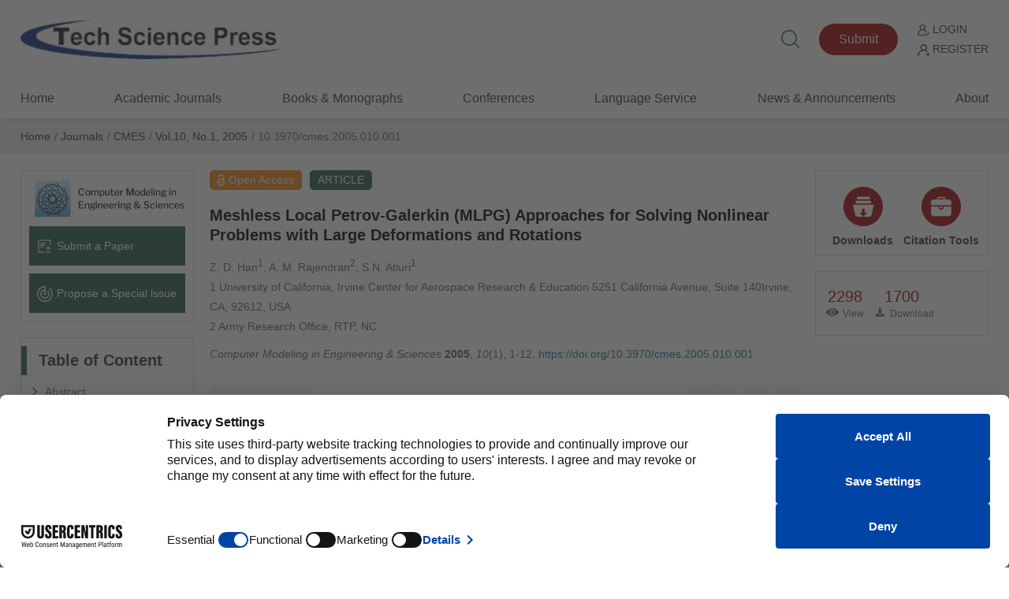

--- FILE ---
content_type: text/html; charset=UTF-8
request_url: https://www.techscience.com/CMES/v10n1/24858
body_size: 10967
content:
<!DOCTYPE html>
<html prefix="og: https://ogp.me/ns#" xmlns="http://www.w3.org/1999/xhtml" lang="en" >
    <head>
        <meta charset="utf-8" />
        <meta http-equiv="X-UA-Compatible" content="IE=edge,chrome=1"/>
        <meta name="viewport" content="width=device-width, initial-scale=1" />
        <link rel="icon" type="image/x-icon" href="/favicon.ico" />
        <link rel="stylesheet" type="text/css" href="https://www.techscience.com/static/css/style.css?t=20230215" />
        <link rel="stylesheet" type="text/css" href="https://www.techscience.com/static/css/animate.min.css?t=20230215" />
        <link rel="stylesheet" href="https://www.techscience.com/static/css/iconfont.css?t=20230215" />
        <link rel="stylesheet" type="text/css" href="https://www.techscience.com/static/bu/bu.css?t=20230215" />
        <title>CMES | Meshless Local Petrov-Galerkin (MLPG) Approaches for Solving Nonlinear Problems with Large Deformations and Rotations</title>
        <meta name="keywords"    content="Meshless Local Petrov-Galerkin approach (MLPG), Finite Volume Methods, Mixed Methods." />
                
                <link rel="canonical" href="https://www.techscience.com/CMES/v10n1/24858" />
                                    
            <meta name="title" content="Meshless Local Petrov-Galerkin (MLPG) Approaches for Solving Nonlinear Problems with Large Deformations and Rotations" />
<meta name="description" content="A nonlinear formulation of the Meshless Local Petrov-Galerkin (MLPG) finite-volume mixed method is developed for the large deformation analysis of static and dynamic problems. In the present MLPG large deformation formulation, the velocity gradients are interpolated independently, to avoid the time consuming differentiations of the shape functions at all integration points. The nodal values of velocity gradients are expressed in terms of the independently interpolated nodal values of displacements (or velocities), by enforcing the compatibility conditions directly at the nodal points. For validating the present large deformation MLPG formulation, two example problems are considered: 1) large deformations and rotations of a hyper-elastic cantilever beam, and 2) impact of an elastic-plastic solid rod (cylinder) on a rigid surface (often called as the Taylor impact test). The MLPG result for the cantilever beam problem was successfully compared with results from both analytical modeling and a commercial finite element code simulation. The final shapes of the plastically deformed rod obtained from a well-known finite element code, and the present MLPG code were also successfully compared. The direct comparison of computer run times between the finite element method (FEM) and the large deformation mixed MLPG method showed that the MLPG method was relatively more efficient than the FEM, at least for the two example problems considered in the present study." />
<meta name="dc.identifier" content="doi:10.3970/cmes.2005.010.001"/>
<meta name="DOI" content="10.3970/cmes.2005.010.001"/>
<meta property="twitter:site" content="@TechScience_TSP"/>
<meta property="twitter:creator" content="@TechScience_TSP"/>
<meta property="twitter:card" content="summary"/>
<meta property="twitter:url" content="https://www.techscience.com/CMES/v10n1/24858"/>
<meta property="og:site" content="Tech Science Press"/>
<meta property="og:site_name" content="Tech Science Press"/>
<meta property="og:type" content="website"/>
<meta property="og:title" content="Meshless Local Petrov-Galerkin (MLPG) Approaches for Solving Nonlinear Problems with Large Deformations and Rotations"/>
<meta property="og:description" content="A nonlinear formulation of the Meshless Local Petrov-Galerkin (MLPG) finite-volume mixed method is developed for the large deformation analysis of static and dynamic problems. In the present MLPG large deformation formulation... | Find, read and cite all the research you need on Tech Science Press"/>
<meta property="og:url" content="https://www.techscience.com/CMES/v10n1/24858"/>
<meta property="og:image" content="https://www.techscience.com/static/images/logo/logo-200.png?t=20230215"/>
<meta name="citation_title" content="Meshless Local Petrov-Galerkin (MLPG) Approaches for Solving Nonlinear Problems with Large Deformations and Rotations"/>
<meta name="citation_author" content="Z. Han"/>
<meta name="citation_author" content="A. Rajendran"/>
<meta name="citation_author" content="S.N. Atluri"/>
<meta name="citation_publication_date" content=""/>
<meta name="citation_online_date" content=""/>
<meta name="citation_journal_title" content="Computer Modeling in Engineering &amp; Sciences"/>
<meta name="citation_year" content="2005"/>
<meta name="citation_volume" content="10"/>
<meta name="citation_issue" content="1"/>
<meta name="citation_firstpage" content="1"/>
<meta name="citation_lastpage" content="12"/>
<meta name="citation_article_type" content="ARTICLE"/>
<meta name="citation_fulltext_world_readable" content=""/>
<meta name="citation_pdf_url" content="https://cdn.techscience.press/files/CMES/2005/v10n1/cmes.2005.010.001.pdf" />
<meta name="citation_publisher" content="Tech Science Press"/>
<meta name="citation_public_url" content="https://www.techscience.com/CMES/v10n1/24858" />
<meta name="citation_abstract_html_url" content="https://www.techscience.com/CMES/v10n1/24858"/>
<meta name="citation_issn" content="1526-1492"/>
<meta name="citation_issn" content="1526-1506"/>
<meta name="citation_doi" content="10.3970/cmes.2005.010.001"/>
<meta name="citation_journal_abbrev" content="CMES" />
<meta name="citation_language" content="en" />
<meta name="citation_date" content=""/>
<meta name="citation_keywords" content="Meshless Local Petrov-Galerkin approach (MLPG), Finite Volume Methods, Mixed Methods." />
<meta name="citation_id" content="24858" />
<meta name="citation_state" content="" />
<meta name="DC.Contributor" content="Z. Han"/>
<meta name="DC.Creator" content="Z. Han"/>
<meta name="DC.Contributor" content="A. Rajendran"/>
<meta name="DC.Creator" content="A. Rajendran"/>
<meta name="DC.Contributor" content="S.N. Atluri"/>
<meta name="DC.Creator" content="S.N. Atluri"/>
<meta name="DC.Created" content=""/>
<meta name="DC.Date" content=""/>
<meta name="DC.Format" content="text/html" />
<meta name="DC.Type" content="text" />
<meta name="DC.Title" content="Meshless Local Petrov-Galerkin (MLPG) Approaches for Solving Nonlinear Problems with Large Deformations and Rotations"/>
<meta name="DC.Description" content="A nonlinear formulation of the Meshless Local Petrov-Galerkin (MLPG) finite-volume mixed method is developed for the large deformation analysis of static and dynamic problems. In the present MLPG large deformation formulation... | Find, read and cite all the research you need on Tech Science Press"/>
<meta name="DC.Publisher" content="Tech Science Press"/>
<meta name="dc.subject" content="ARTICLE"/>

<script type="application/ld+json">{"@context":"https:\/\/schema.org","@id":"https:\/\/www.techscience.com\/CMES\/v10n1\/24858","@type":"ScholarlyArticle","headline":"Meshless Local Petrov-Galerkin (MLPG) Approaches for Solving Nonlinear Problems with Large Deformations and Rotations","author":[{"@type":"Person","name":"Han, Z."},{"@type":"Person","name":"Rajendran, A."},{"@type":"Person","name":"Atluri, S.N."}],"datePublished":"1970\/01\/01","publisher":{"@id":"https:\/\/www.techscience.com\/ndetail\/abt","@type":"NewsMediaOrganization","name":"Tech Science Press","logo":{"@type":"ImageObject","url":"https:\/\/www.techscience.com\/static\/images\/logo.png"}},"name":"Meshless Local Petrov-Galerkin (MLPG) Approaches for Solving Nonlinear Problems with Large Deformations and Rotations","keywords":"Meshless Local Petrov-Galerkin approach (MLPG), Finite Volume Methods, Mixed Methods.","articleSection":"Computer Modeling in Engineering & Sciences","interactionStatistic":[{"@type":"InteractionCounter","interactionType":"http:\/\/schema.org\/ReadAction","userInteractionCount":"2298"},{"@type":"InteractionCounter","interactionType":"http:\/\/schema.org\/DownloadAction","userInteractionCount":"1700"}],"sameAs":"https:\/\/doi.org\/10.3970\/cmes.2005.010.001"}</script>

                
                <script type="application/ld+json">{"@context":"https:\/\/schema.org","@type":"BreadcrumbList","itemListElement":[{"@type":"ListItem","position":1,"name":"Home","item":"https:\/\/www.techscience.com\/"},{"@type":"ListItem","position":2,"name":"Journals","item":"https:\/\/www.techscience.com\/journals"},{"@type":"ListItem","position":3,"name":"CMES","item":"https:\/\/www.techscience.com\/journal\/CMES"},{"@type":"ListItem","position":4,"name":"Vol.10, No.1, 2005","item":"https:\/\/www.techscience.com\/CMES\/v10n1"},{"@type":"ListItem","position":5,"name":"10.3970\/cmes.2005.010.001"}]}</script>
                </head><style>
 .rotate90{
 width: 15px; height: 25px;
transform:rotate(90deg);
-ms-transform:rotate(90deg); 	/* IE 9 */
-moz-transform:rotate(90deg); 	/* Firefox */
-webkit-transform:rotate(90deg); /* Safari 和 Chrome */
-o-transform:rotate(90deg); 	/* Opera */
}
.menudetail li a{
     width: 170px;cursor: auto;
}
.menudetail li a:hover{
    text-decoration: none; cursor: auto
}
.menudetail li a span{
 float: right; padding-right: 15px
}
.cite_detail{
    padding:0px; position: relative; padding-left: 110px;line-height: 19px;font-size: 12px
}
.cite_detail a{
    cursor: pointer;
    color: #235abf;
    text-decoration: none;
    text-decoration: none;
    outline: none;}
.cite_detail a:hover{ text-decoration: underline;}
.sub-item-box{
    padding-top: 0px; overflow: hidden;
}
.sub-item-box-item{
    float: left; width: 120px; text-align: center;
}
.sub-item-box-item a{
    display: block; 
}
.clear{ clear: both;}
.crossmark_svg_box{ position: relative; }
.crossmark_svg{
    position: absolute;
	right: 10px;
	top: -47px;
	width: 50px;
	height: 50px;
}
@media only screen and (max-width:600px){	
    #section_abstract img{ max-width: 95% !important}
}

.RetractedContainer{
    margin-top: 20px;
    border-left: 5px solid #e87626;
    padding-left: 10px;
    background-color: #fff6ec;
}
.RetractedContainer__content {
    padding: 16px 24px 16px 12px;
    border-bottom: 1px solid #ffcb8d;
}
.RetractedContainer__alertText{
    display: flex;
    font-size: 14px;
    font-weight: 500;
    line-height: 22px;
    letter-spacing: 0;
    text-align: left;
}
.RetractedContainer__alertText::before {
    content: "";
    display: inline-block;
    min-width: 16px;
    min-height: 20px;
    margin-top: 2px;
    margin-right: 8px;
    background-image: url([data-uri]);
    background-repeat: no-repeat;
}
.RetractedContainer__info{
    padding-left: 24px;
}
.RetractedContainer-full{
    margin-top: 20px;
}
.TSP2022 span.sup{
    line-height: 10px;
}

#modal {
        display: none;
    }
    .modal {
        margin: auto;
        padding-top: 5%;
        width: 50%;
        height: 80%;
        z-index: 1;
    }

    .modal img {
        animation-name: zoom;
        animation-duration: 0.6s;
        display: block;
        padding: 10px;
        margin: auto;
        max-width: 100%;
        max-height: 100%;
        box-shadow: 0 2px 6px rgb(0, 0, 0, 0.2), 0 10px 20px rgb(0, 0, 0, 0.2);
        border-radius: 12px;
        border: 1px solid white;
    }
    
    .modal-close{
        color: #333;
        overflow: visible;
        cursor: pointer;
        background: 0 0;
        border: 0;
        -webkit-appearance: none;
        display: block;
        outline: 0;
        padding: 0;
        z-index: 1046;
        -webkit-box-shadow: none;
        box-shadow: none;
        width: 44px;
        height: 44px;
        line-height: 44px;
        position: absolute;
        right: 0px;
        top: 10px;
        text-decoration: none;
        text-align: center;
        opacity: .65;

        font-style: normal;
        font-size: 28px;
    }
        
    @media only screen and (max-width:992px){	
        .modal {
             width: 100%;
             padding-top: 20%;
        }
        .modal img {
            padding: 5px;
            max-width: calc(100% - 20px);
        }
        .modal-close{
            right: 10px;
            top: 0px;
        }
    }

    @keyframes zoom {
        from {transform: scale(0.1)}
        to {transform: scale(1)}
    }
</style>
<body>
            <div style='position:fixed;width:100%;height:100%;z-index: 99999999;background-color:rgb(0,0,0,0.65)' id='modal'>
        <div class='modal' id='modalw'>
            <div style="position: relative;">
                <button title="Close (Esc)" type="button" class="modal-close" onclick="modalClose()">×</button>
            </div>
            <a href="" target="_blank" id="bgImgLink">
                <img id='bgImg' />
            </a>
        </div>
    </div>
    
    


<div class="header">
    <div class="top1">
        <div class="logo"><a href="https://www.techscience.com/" title="www.techscience.com"><img src="https://www.techscience.com/static/images/logo.png?t=20230215" alt="logo"/></a></div>
  
    <div class="shui">
        <div class="ss"><a href="https://www.techscience.com/results" title="Search"><i class="iconfont icon-sousuo"></i></a></div>
    


    <div class="btn1"><a href="https://ijs.tspsubmission.com/homepage?returnUrl=/submission/28">Submit</a></div>
<div class="btn2">
    <p>
        <a href="https://ijs.tspsubmission.com/homepage?returnUrl=/submission/28"><img src="https://www.techscience.com/static/images/r1.png?t=20230215" alt="Login" width="15" height="15" /> Login</a>
    </p>
    <p>
        <a href="https://ijs.tspsubmission.com/regist"><img src="https://www.techscience.com/static/images/r2.png?t=20230215" alt="Register" width="15" height="15" /> Register</a>
    </p>
</div>

      </div>
     
       
 
  </div>
  
  <div class="top2">  <div class="an"><span class="a1"></span><span class="a2"></span><span class="a3"></span></div>
  
       

        <div class="nav">
            <ul>
                <li>
                    <div class="y_j"><a href="https://www.techscience.com/" class="o_lm">Home</a></div>
                </li>     
                  
                    <li>
                        <div class="y_j">
                            <a href="https://www.techscience.com/journals" class="o_lm">Academic Journals</a>
                                                    </div>
                                                    
                    </li>  
                      
                    <li>
                        <div class="y_j">
                            <a href="https://www.techscience.com/info/books" class="o_lm">Books &amp; Monographs</a>
                                                    </div>
                                                    
                    </li>  
                      
                    <li>
                        <div class="y_j">
                            <a href="https://www.techscience.com/conferences" class="o_lm">Conferences</a>
                                                    </div>
                                                    
                    </li>  
                      
                    <li>
                        <div class="y_j">
                            <a href="https://www.techscience.com/ndetail/languageservice" class="o_lm">Language Service</a>
                            <i class="iconfont icon-jiantou"></i>                        </div>
                                                <div class="e_j">
                        <ul>
                              
                            <li><a href="https://www.techscience.com/ndetail/editingservice">Standard Editing Service</a></li>
                              
                            <li><a href="https://www.techscience.com/ndetail/scientificediting">Expert Scientific Editing Service</a></li>
                              
                            <li><a href="https://www.techscience.com/ndetail/translationservice">Academic Translation Service</a></li>
                                                    </ul>
                        </div>
                                                    
                    </li>  
                      
                    <li>
                        <div class="y_j">
                            <a href="https://www.techscience.com/newslist" class="o_lm">News &amp; Announcements</a>
                                                    </div>
                                                    
                    </li>  
                      
                    <li>
                        <div class="y_j">
                            <a href="https://www.techscience.com/ndetail/abt" class="o_lm">About</a>
                                                    </div>
                                                    
                    </li>  
                         
            </ul>
        </div>
      
 </div>
  
  </div>
    <div class="jiange"></div>
    <div class="hui2">
        <div class="weizhi breadcrumb breadcrumbs avia-breadcrumbs">
             
                    <a href="https://www.techscience.com/">Home</a><span>/</span> 
                     
                    <a href="https://www.techscience.com/journals">Journals</a><span>/</span> 
                     
                    <a href="https://www.techscience.com/journal/CMES">CMES</a><span>/</span> 
                     
                    <a href="https://www.techscience.com/CMES/v10n1">Vol.10, No.1, 2005</a><span>/</span> 
                     
                    10.3970/cmes.2005.010.001 

                     
        </div>
    </div>
    
    <div class="nmain">
        <div class="nlf">
         
            

<div class="k1">
<ul>
  
    <li><a href="https://www.techscience.com/journal/CMES"><img src="https://file.techscience.com/uploads/imgs/202507/971a5eea72ac2e467e0385c8ac158489.png?t=20220620" alt="Journal Logo" width="350" height="84" /></a></li>
  
     
    <li><a href="https://ijs.tspsubmission.com/homepage?returnUrl=/submission/28"><img src="https://www.techscience.com/static/images/k10.png?t=20230215" alt="Submit a Paper icon" width="50" height="50" />Submit a Paper</a></li>
    
      
    <li><a href="https://ijs.tspsubmission.com/journal/issues/propose"><img src="https://www.techscience.com/static/images/k11.png?t=20230215" alt="Propose a Special lssue icon" width="50" height="50" />Propose a Special lssue</a></li>
     </ul>
</div>


            <div class="k2 gsfd">
                <h2 class="nbt">Table of Content</h2>

                <ul>
                    <li><a href="#section_abstract">Abstract</a></li>
                                    </ul>

            </div>


        </div>

        <div class="ncenter">
             <article>
            <div class="html-article-content xxjs">
                <span itemprop="publisher" content="Tech Science Press"></span>
                <span itemprop="url" content="https://www.techscience.com/CMES/v10n1/24858"></span>
                <div class="bq1">
                    <p class="hong"><img src="https://www.techscience.com/static/images/suob.png?t=20230215" alt="Open Access icon" width="126" height="198" />Open Access</p>
       <p class="lv">ARTICLE</p>
                
                
                 </div>
                <div class="bq2">
                    <div class="crossmark_svg_box">
                                              </div>
                     
                    <h1 class="title citation_title" itemprop="name">Meshless Local Petrov-Galerkin (MLPG) Approaches for Solving Nonlinear Problems with Large Deformations and Rotations</h1>
                                   
                    <p class="authors citation_author">
                        Z. D.  Han<sup>1</sup>, A. M.  Rajendran<sup>2</sup>, S.N.  Atluri<sup>1</sup>                    </p>

                    <p class="affiliation">
                        				<label>1</label>
University of California, Irvine Center for Aerospace Research &amp; Education 5251 California Avenue, Suite 140Irvine, CA, 92612, USA			<br/>
				<label>2</label>
Army Research Ofﬁce, RTP, NC			                    </p>

                    
                                        <p class="cite-info">
                       <i>Computer Modeling in Engineering &amp; Sciences</i> <b>2005</b>, <i>10</i>(1), 1-12. <a href="https://doi.org/10.3970/cmes.2005.010.001">https://doi.org/10.3970/cmes.2005.010.001</a>                    </p>
                    <p class="article-date">
                                                                        
                                            </p>
                                        
                                        
                                        
                                        
                </div>
                <div class="bq3">
                    <div class="gengduo">
                    <ul>
                                                                        <li><a href="https://www.techscience.com/CMES/v10n1/24858/pdf"><img src="https://www.techscience.com/static/images/bb2.png?t=20230215" alt="Download PDF icon" />Download PDF</a></li>
                                                                        </ul>
                    </div>

                    <div class="fenxiang">
                        <ul>
                            <li style="display: none"><a href="javascript:addStar('24858')"><i class="iconfont icon-dianzan_kuai"></i></a></li>
                            <li><a class="button" data-sharer="linkedin" data-title="CMES | Meshless Local Petrov-Galerkin (MLPG) Approaches for Solving Nonlinear Problems with Large Deformations and Rotations" data-url="https://www.techscience.com/CMES/v10n1/24858"><i class="iconfont icon-LinkedinIn"></i></a></li>
                            <li><a class="button" data-sharer="facebook" data-title="CMES | Meshless Local Petrov-Galerkin (MLPG) Approaches for Solving Nonlinear Problems with Large Deformations and Rotations" data-url="https://www.techscience.com/CMES/v10n1/24858"><i class="iconfont icon-Facebook-copy"></i></a></li>
                            <li><a class="button" data-sharer="twitter" data-title="CMES | Meshless Local Petrov-Galerkin (MLPG) Approaches for Solving Nonlinear Problems with Large Deformations and Rotations" data-url="https://www.techscience.com/CMES/v10n1/24858"><i class="iconfont icon-twitter"></i></a></li>
                            <li><a onClick="javascript:document.getElementById('sasas').style.display='block';"><i class="iconfont icon-rizhi"></i></a></li>
                        </ul>
                    </div>
                    <div class="clear"></div>
                </div>   
                
                <div class="bq2">
                                        
                                            
                     

                                            
                                            
                      
                        
                </div>

                <div class="bq4" id="section_abstract">

                    <h2 class="xiaobt">Abstract</h2>

                    A nonlinear formulation of the Meshless Local Petrov-Galerkin (MLPG) finite-volume mixed method is developed for the large deformation analysis of static and dynamic problems. In the present MLPG large deformation formulation, the velocity gradients are interpolated independently, to avoid the time consuming differentiations of the shape functions at all integration points. The nodal values of velocity gradients are expressed in terms of the independently interpolated nodal values of displacements (or velocities), by enforcing the compatibility conditions directly at the nodal points. For validating the present large deformation MLPG formulation, two example problems are considered: 1) large deformations and rotations of a hyper-elastic cantilever beam, and 2) impact of an elastic-plastic solid rod (cylinder) on a rigid surface (often called as the Taylor impact test). The MLPG result for the cantilever beam problem was successfully compared with results from both analytical modeling and a commercial finite element code simulation. The final shapes of the plastically deformed rod obtained from a well-known finite element code, and the present MLPG code were also successfully compared. The direct comparison of computer run times between the finite element method (FEM) and the large deformation mixed MLPG method showed that the MLPG method was relatively more efficient than the FEM, at least for the two example problems considered in the present study.                    <hr />
                    
                                        
                         
                
                                        <h2 class="xiaobt">Keywords</h2>
                    <div itemprop="keywords">
                        Meshless Local Petrov-Galerkin approach (MLPG), Finite Volume Methods, Mixed Methods.                    </div>
                    <hr />
                                         
                                        
                     
                        
                     
                    
                      
					
           <div id="cite_article_list">           
            <h2 class="xiaobt">Cite This Article</h2>
            <div>
                <b>APA Style</b>
                <div>Han, Z.D., Rajendran, A.M., Atluri, S. (2005). Meshless Local Petrov-Galerkin (MLPG) Approaches for Solving Nonlinear Problems with Large Deformations and Rotations. <i>Computer Modeling in Engineering &amp; Sciences</i>, <i>10</i><i>(1)</i>, 1–12. <a href="https://doi.org/10.3970/cmes.2005.010.001">https://doi.org/10.3970/cmes.2005.010.001</a></div>
            </div>
            <div>
                <b>Vancouver Style</b>
                <div>Han ZD, Rajendran AM, Atluri S. Meshless Local Petrov-Galerkin (MLPG) Approaches for Solving Nonlinear Problems with Large Deformations and Rotations. Comput Model Eng Sci. 2005;10(1):1–12. <a href="https://doi.org/10.3970/cmes.2005.010.001">https://doi.org/10.3970/cmes.2005.010.001</a></div>
            </div>
            <div>
                <b>IEEE Style</b>
                <div>Z. D. Han, A. M. Rajendran,  and S. Atluri, “Meshless Local Petrov-Galerkin (MLPG) Approaches for Solving Nonlinear Problems with Large Deformations and Rotations,” <i>Comput. Model. Eng. Sci.</i>, vol. 10, no. 1, pp. 1–12, 2005. <a href="https://doi.org/10.3970/cmes.2005.010.001">https://doi.org/10.3970/cmes.2005.010.001</a></div>
            </div>
          

          <div class="citation-link cite_detail" style="padding-left:0">
              <a href="https://www.techscience.com/CMES/v10n1/24858/bibtex" >BibTex</a>
              <a href="https://www.techscience.com/CMES/v10n1/24858/enw" >EndNote</a>
              <a href="https://www.techscience.com/CMES/v10n1/24858/ris" >RIS</a>
            </div>
          </div>
    
          </div><!-- comment -->
      <br/>
      <br/>
      <br/>
                    <div class="cite_detail" style='line-height: 14px; padding-left: 120px;'>
                  <img src="https://www.techscience.com/static/images/cc.jpg?t=20230215" alt="cc" width="110" style="position:absolute; left: 0" /> Copyright © 2005 The Author(s). Published by Tech Science Press.<br/> This work is licensed under a <a href="https://creativecommons.org/licenses/by/4.0/" target="_blank">Creative Commons Attribution 4.0 International License</a> , which permits unrestricted use, distribution, and reproduction in any medium, provided the original work is properly cited. 
              </div>
       
        
       


<div id="trendmd-suggestions"></div>
<script defer src='//js.trendmd.com/trendmd.min.js' data-trendmdconfig='{"journal_id":"74180", "element":"#trendmd-suggestions"}'></script>







                
                </div>   

            </article>

            </div>


       
        <div class="nlf2">
            <script src="https://www.techscience.com/static/js/tan.js?t=20230215"></script>

            <div class="nkslj">
                <ul >
                    <li class="dropdown">
                        <a data-target="#" class="dropdown-toggle" data-test-id="download-button" data-toggle="dropdown" role="button" aria-expanded="false">
                            <img src="https://www.techscience.com/static/images/gj2.png?t=20230215" alt="Downloads icon"  />Downloads
                        </a>
                        <ul class="dropdown-menu" role="menu">
                            <li><a class="download-files-pdf action-link" href="https://www.techscience.com/CMES/v10n1/24858/pdf" >Full-Text PDF</a></li>
                                                                                      

                        </ul>
                    </li>                   
                    <li class="dropdown">
                        <a data-target="#" class="dropdown-toggle" data-test-id="citation-button" data-toggle="dropdown" role="button" aria-expanded="false">
                            <img src="https://www.techscience.com/static/images/gj.png?t=20230215" alt="Citation Tools icon" />Citation Tools
                        </a>
                        <ul class="dropdown-menu" role="menu">
                            <li><a href="https://www.techscience.com/CMES/v10n1/24858/bibtex"   >BibTex</a></li>
                            <li><a href="https://www.techscience.com/CMES/v10n1/24858/enw" >EndNote</a></li>
                            <li><a href="https://www.techscience.com/CMES/v10n1/24858/ris"  >RIS</a></li>
                        </ul>
                    </li>
                    <div class="clear"></div>            
                </ul>

            </div>

            <div class="shuliang">
                <ul>
                    <li>
                        <h3>2298</h3>
                        <p><i class="iconfont icon-yanjing1"></i>View</p>

                    </li>
                    <li>
                        <h3>1700</h3>
                        <p><i class="iconfont icon-xiazai2"></i>Download</p>

                    </li>
                    <li style="display: none">
                        <h3 id="star_24858">0</h3>
                        <p><i class="iconfont icon-dianzan_kuai"></i>Like</p>
                    </li>
                    <div class="clear"></div>
                </ul>
            </div>
           <div class="acade-j" style="margin-top: 15px; padding-left: 33%;">
          
<span class="__dimensions_badge_embed__" data-doi="10.3970/cmes.2005.010.001"   data-hide-zero-citations="true" data-style="small_circle"></span><script async="true" src="https://badge.dimensions.ai/badge.js" charset="utf-8"></script>

      </div>
                                </div>
        <div class="clear"></div>
    </div>
        <div class="clear"></div>


    <!-- footer start -->
<div class="footer wow fadeIn" >
    <!-- footer-container -->
    <div class="foot1">
        <div class="dlink">
            <ul>
                                    <li><h3>Further Information</h3>
                         
                            <p><a href="https://www.techscience.com/ndetail/abt"  title="About Tech Science Press">About Tech Science Press</a></p>
                             
                            <p><a href="https://www.techscience.com/ndetail/openaccess"  title="Open Access Policy">Open Access Policy</a></p>
                             
                            <p><a href="https://www.techscience.com/ndetail/apc"  title="Article Processing Charges">Article Processing Charges</a></p>
                             
                            <p><a href="https://www.techscience.com/ndetail/specialissue"  title="Special Issue Policy">Special Issue Policy</a></p>
                             
                            <p><a href="https://www.techscience.com/ndetail/researchtopic"  title="Research Topic Policy">Research Topic Policy</a></p>
                             
                            <p><a href="https://www.techscience.com/ndetail/terms"  title="Terms and Conditions">Terms and Conditions</a></p>
                             
                            <p><a href="https://www.techscience.com/ndetail/privacy"  title="Privacy Policy">Privacy Policy</a></p>
                             
                            <p><a href="https://www.techscience.com/ndetail/advertising"  title="Advertising Policy">Advertising Policy</a></p>
                             
                            <p><a href="https://www.techscience.com/ndetail/contact"  title="Contact">Contact</a></p>
                                                </li>
                                        <li><h3>Guidelines</h3>
                         
                            <p><a href="https://www.techscience.com/ndetail/editors"  title="For Editors">For Editors</a></p>
                             
                            <p><a href="https://www.techscience.com/ndetail/reviewers"  title="For Reviewers">For Reviewers</a></p>
                             
                            <p><a href="https://www.techscience.com/ndetail/authors"  title="For Authors">For Authors</a></p>
                             
                            <p><a href="https://www.techscience.com/ndetail/organizers"  title="For Conference Organizers">For Conference Organizers</a></p>
                             
                            <p><a href="https://www.techscience.com/ndetail/subscribers"  title="For Subscribers">For Subscribers</a></p>
                                                </li>
                                    <li>
                    <h3>Follow Us</h3>    
                    <p><a href="https://www.linkedin.com/company/tech-science-press-2022/"  title="LinkedIn">LinkedIn</a></p>
                    <p><a href="https://twitter.com/TechScience_TSP"  title="LinkedIn">Twitter</a></p>
                </li>
                <li>
                    <h3>Join Us</h3>    
                    <p><a href="https://www.techscience.com/join-as-editor" >Join TSP editorial community</a></p>
                </li>
                <li class="dguanzhu1">
                    <h3>Contact Us</h3>    
                    <div>
                        <a href="https://www.techscience.com/ndetail/contact"><i class="iconfont icon-youxiang"></i></a>
                        <a href="https://www.techscience.com/ndetail/contact"><i class="iconfont icon-w_dizhi-"></i></a>
                        <a href="javascript:showWhatsApp();"><i class="iconfont icon-whats-app"></i></a>
                    </div>
                </li>
            </ul>       
        </div>        
        
    </div>
    <div id="whats-app" class="zx_bm" style="display: none;">
        <div class="bm_bj"></div>
        <div class="b_m" style="padding: 30px 30px; max-width: 280px"> 
            <h3>WhatsApp:</h3>
            <div class="fuzhi">
                +1（702）9272320
            </div>
            <a href="javascript:hideWhatsApp();" style="float:right; position:absolute; right:10px; top:10px;">
                <img src="https://www.techscience.com/static/images/fixe_esc1.png?t=20230215" width="25" height="25">
            </a> 
        </div>
    </div>

    <div class="foot2"> 
           <div>  
        Copyright© 2026 Tech Science Press <br/>
© 1997-2026 TSP (Henderson, USA) unless otherwise stated    </div>
    <span id="siteseal" style="margin-left: 15px;margin-top: 7px; display: block;"><script async="true" type="text/javascript" src="https://seal.godaddy.com/getSeal?sealID=NyuRzmGl5GM74T5fwbHA1hxL09vRSUVWcF3oFoQPks7JU48TJ739mUEZzqqm"></script></span>
</div></div>
<!-- footer end -->

<script src="https://www.techscience.com/static/js/iconfont.js?t=20230215"></script>
<script src="https://www.techscience.com/static/js/jquery-1.8.3.min.js?t=20230215" type="text/javascript" ></script>
<script src="https://www.techscience.com/static/js/main.js?t=20230215" type="text/javascript" ></script>
<script src="https://www.techscience.com/static/js/detail.js?t=20230215" type="text/javascript" ></script>
<script src="https://www.techscience.com/static/js/wow.min.js?t=20230215"></script>

<script>
    new WOW().init();
    
    function showWhatsApp() {
        document.getElementById('whats-app').style.display = 'block';
    }
    function hideWhatsApp() {
        document.getElementById('whats-app').style.display = 'none';
    }
</script>
<link rel="stylesheet" href="https://www.techscience.com/static/css/swiper.min.css?t=20230215" />
<!-- Google tag (gtag.js) -->
<script async="true" src="https://www.googletagmanager.com/gtag/js?id=G-PD3QTEE3HW"></script>
<script>
  window.dataLayer = window.dataLayer || [];
  function gtag(){dataLayer.push(arguments);}
  gtag('js', new Date());

  gtag('config', 'G-PD3QTEE3HW');
</script>
<script src="https://web.cmp.usercentrics.eu/modules/autoblocker.js"></script>
<script id="usercentrics-cmp" src="https://web.cmp.usercentrics.eu/ui/loader.js" data-settings-id="hGjI_wnNp25nVw" async></script>

    
<div class="sddh">
    <ul>
        <li><a href="https://www.techscience.com/"><i class="iconfont icon-shouye"></i>Home</a></li>
        <li><a href="https://ijs.tspsubmission.com/homepage?returnUrl=/submission/28"><i class="iconfont icon-tijiao"></i>Submit</a></li>
        <li><a href="https://ijs.tspsubmission.com/homepage?returnUrl=/submission/28"><i class="iconfont icon-touxiang"></i>Login</a></li>
        <li><a href="https://ijs.tspsubmission.com/regist"><i class="iconfont icon-zhuce"></i>Register</a></li>
    </ul>
</div>

<div id="sasas" class="zx_bm">
    <div class="bm_bj"></div>
    <div class="b_m"> 
        <h3>Share Link</h3>
        <div class="tguanzhu">
            <ul>
                <li>
                    <a class="button" data-sharer="email" data-title="CMES | Meshless Local Petrov-Galerkin (MLPG) Approaches for Solving Nonlinear Problems with Large Deformations and Rotations" data-url="https://www.techscience.com/CMES/v10n1/24858" data-subject="Hey! Check out that URL" data-to="office@techscience.com">
                        <i class="iconfont icon-youxiang"></i>
                    </a>
                </li>
                <li>
                    <a class="button" data-sharer="twitter" data-title="CMES | Meshless Local Petrov-Galerkin (MLPG) Approaches for Solving Nonlinear Problems with Large Deformations and Rotations" data-url="https://www.techscience.com/CMES/v10n1/24858">
                        <i class="iconfont icon-twitter"></i>
                    </a>
                </li>
                <li>
                    <a class="button" data-sharer="linkedin" data-title="CMES | Meshless Local Petrov-Galerkin (MLPG) Approaches for Solving Nonlinear Problems with Large Deformations and Rotations" data-url="https://www.techscience.com/CMES/v10n1/24858">
                        <i class="iconfont icon-LinkedinIn"></i>
                    </a>
                </li>
                <li>
                    <a class="button" data-sharer="facebook" data-title="CMES | Meshless Local Petrov-Galerkin (MLPG) Approaches for Solving Nonlinear Problems with Large Deformations and Rotations" data-url="https://www.techscience.com/CMES/v10n1/24858" >
                        <i class="iconfont icon-Facebook-copy"></i>
                    </a>
                </li>

                    <!--<li><a href="javascript:document.getElementById('sasas1').style.display = 'block';"><i class="iconfont icon-weixin1"></i></a></li>-->
            </ul>
        </div>
        <div class="fuzhi">
            <input id="foo" type="text" value="https://www.techscience.com/CMES/v10n1/24858" class="fz1" />
            <button class="fz2" data-clipboard-action="copy" data-clipboard-target="#foo">Copy</button> 
            <!-- 2. Include library -->
            <script src="https://www.techscience.com/static/js/clipboard.min.js?t=20230215"></script>
        </div>

        <a href="javascript:hideShareLinked()" style="float:right; position:absolute; right:10px; top:10px;" >
            <img src="https://www.techscience.com/static/images/fixe_esc1.png?t=20230215" width="25" height="25" />
        </a> 
    </div>
</div>
<div class="toTop" id="roll_top"><i class="iconfont icon-dingbu1"></i></div>


<script src="https://cdn.jsdelivr.net/npm/sharer.js@latest/sharer.min.js"></script>
<script type="text/javascript">
    $(document).ready(function () {
        /*返回顶部*/
        $('#roll_top').hide();
        $(window).scroll(function () {
            if ($(window).scrollTop() > 300) {
                $('#roll_top').fadeIn(400);//当滑动栏向下滑动时，按钮渐现的时间
            } else {
                $('#roll_top').fadeOut(0);//当页面回到顶部第一屏时，按钮渐隐的时间
            }
        });
        $('#roll_top').click(function () {
            $('html,body').animate({
                scrollTop: '0px'
            }, 300);//返回顶部所用的时间 返回顶部也可调用goto()函数
        });
    });
    function goto(selector) {
        $.scrollTo(selector, 1000);
    }

    $(function () {
        var clipboard = new Clipboard('.fz2');

        clipboard.on('success', function (e) {
            console.log(e);
        });

        clipboard.on('error', function (e) {
            console.log(e);
        });
                
        $(".nlf .nbt").click(function () {
            $(this).toggleClass("currentDd").siblings(".nbt").removeClass("currentDd")
            $(this).toggleClass("currentDt").siblings(".nbt").removeClass("currentDt")
            // 修改数字控制速度， slideUp(500)控制卷起速度
            $(this).next(".k2 ul").slideToggle(500).siblings(".k2 ul").slideUp(500),
                    $(this).next(".k2 .news ").slideToggle(500).siblings(".k2 .news ").slideUp(500),
                    $(this).next(".k2 .weizhang ").slideToggle(500).siblings(".k2 .weizhang ").slideUp(500),
                    $(this).next(".k3 .gdg").slideToggle(500).siblings(".k3 .gdg").slideUp(500);
        })
    })
</script>    

        <script>
   var modal = document.getElementById('modal');
   var bgImg = document.getElementById('bgImg');
   var bgImgLink = document.getElementById('bgImgLink');

  function showBgImg(e) {
       modal.style.display = 'block';
       bgImg.src = e.src;
       bgImgLink.href = e.src;
   }

   modal.onclick = function() {
       modal.style.display = 'none';
   }
   
   bgImg.onclick = function() {
       event.stopPropagation();    // 上层加上这行代码，可以阻止点击穿透
   }
   
   function modalClose(){
       modal.style.display = 'none';
   }
    </script>
    <script type="text/javascript">
  $(window).scroll(function(){
    var top = $(window).scrollTop();
	var hed = $(".gsfd").innerHeight();
    if(top>hed){
      $(".gsfd").addClass("on");
    }else{
      $(".gsfd").removeClass("on");
    };
  });
</script>


    <script>

    
    function loadCitationList(id) {
        $('#cite_article_msg').html('loading...')
        req_html( 'https://www.techscience.com/tg/home/journal/citation_list',{id: id}, function (data) {
            $('#cite_article_msg').html('')
            $("#citation_detail").html(data); 
        }, 'get')
    }
    
    /*
    * 实现点赞功能
    * @param    资源id
    * */
    function addStar(id){
        var num =  $('#star_'+id).html();
        var cookieKey = "star_" + id
        var star=getCookieById(cookieKey,1);
        if(star==""){
            addCookieById(cookieKey,1,365);
            //后台点赞操作
            req_html( 'https://www.techscience.com/tg/home/journal/addStar',{id: id, num: num}, function (data) {
                $('#star_'+id).html(data.data)
            }, 'get','json')
        }else{
            alert("Already “LIKED” it! Thanks for loving this article!");
        }
    }
    
    $(document).ready(function(){
            $(".nav_div_dome").click(function () {
                if ($(this).siblings(".nav_div_ej").is(":hidden")) {
                    $(".nav_div_ej").slideUp();
                    $(".nav_div_dome").removeClass("on");
                    $(this).siblings(".nav_div_ej").slideDown();
                    $(this).addClass("on");
                } else {
                    $(this).siblings(".nav_div_ej").slideUp();
                    $(this).removeClass("on");
                }
            });
            
            $("#cite_btn").click(function(){
               $('#more_cite').toggle('slow');
            });
            -
            $("#article_information").click(function(){
                
              if(   $(this).find('div').hasClass('rotate90') ){
                  $(this).find('div').removeClass('rotate90');
                  $('#affiliation').hide();
              }else{
                  $(this).find('div').addClass('rotate90');
                  $('#affiliation').show();   
              }
            });  
           
           

              });
 


</script>
</body>
</html>